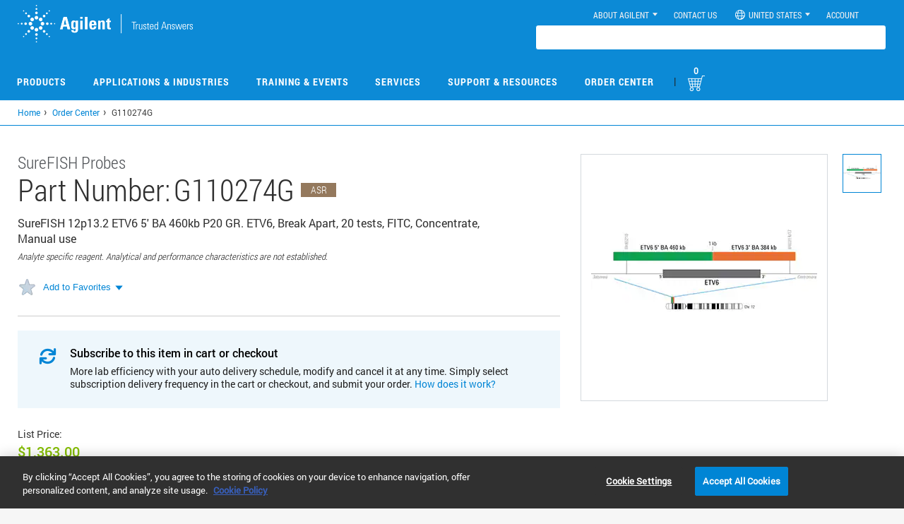

--- FILE ---
content_type: text/html; charset=UTF-8
request_url: https://www.agilent.com/store/fr_FR/Prod-G110274G/G110274G
body_size: 23468
content:

      <!-- catId :  -->
     
    
     
       <!-- catId after sanitizing:  -->
		
		 <!-- catalogId before sanitizing:  -->
		 
          <!-- catalogId After sanitizing:  -->
		













	
	 	






















<!DOCTYPE html>
<!--[if lt IE 7]>      <html class="no-js lt-ie9 lt-ie8 lt-ie7"> <![endif]-->
<!--[if IE 7]>         <html class="no-js lt-ie9 lt-ie8"> <![endif]-->
<!--[if IE 8]>         <html class="no-js lt-ie9"> <![endif]-->
<!--[if gt IE 8]><!--> <html class="no-js"> <!--<![endif]-->
    <head><script src='/cs/agilent_scripts/target.js'></script><script src='/cs/agilent_scripts/launch.js'></script><script type="text/javascript">/*
 Copyright and licenses see https://www.dynatrace.com/company/trust-center/customers/reports/ */
(function(){function ab(){var ta;(ta=void 0===bb.dialogArguments&&navigator.cookieEnabled)||(document.cookie="__dTCookie=1;SameSite=Lax",ta=document.cookie.includes("__dTCookie"),ta=(document.cookie="__dTCookie=1; expires=Thu, 01-Jan-1970 00:00:01 GMT",ta));return ta}function Fa(){if(ab()){var ta=bb.dT_,Ga=null==ta?void 0:ta.platformPrefix,fb;if(fb=!ta||Ga){var Xa;fb=(null===(Xa=document.currentScript)||void 0===Xa?void 0:Xa.getAttribute("data-dtconfig"))||"domain=agilent.com|reportUrl=https://bf65058mmn.bf.dynatrace.com/bf|app=717c68634dfb8989|coo=1|cors=1|owasp=1|featureHash=A7NQVfghqrx|doNotDetect=scr|msl=153600|xb=.*www^bs.google-analytics^bs.com.*|rdnt=1|cuc=o50crmur|srms=2,1,0,0%2Ftextarea%2Cinput%2Cselect%2Coption;0%2Fdatalist;0%2Fform%20button;0%2F%5Bdata-dtrum-input%5D;0%2F.data-dtrum-input;1%2F%5Edata%28%28%5C-.%2B%24%29%7C%24%29|mel=100000|dpvc=1|md=mdcc1=cSEARCH_displayName,mdcc2=c.ASPXAUTH,mdcc6=c_gid,mdcc7=c_ga,mdcc8=c_ga,mdcc9=c.ASPXAUTH,mdcc11=a.widget-total-price,mdcc12=cGenomicsCartCount,mdcc13=cGenomicsCart,mdcc14=bs.pageName,mdcc17=dgclid,mdcc18=bdocument.referrer,mdcc19=bnavigator.userAgent,mdcc20=dutm_source,mdcc21=dutm_medium,mdcc22=dutm_campaign,mdcc24=dutm_content,mdcc25=drecomPartNumber,mdcc26=bwindow.digitalData.search.term,mdcc27=ds,mdcc28=bwindow.document.location.pathname,mdcc29=a.text-right #orderTotalVal .innerText,mdcc30=a.totalVatValue,mdcc31=cCartValue,mdcc32=blocalStorage.number_of_items,mdcc33=bwindow.resultCurrencyVal,mdcc34=bdataLayer.sessionId,mdcc35=adiv.content.short ^rb h1,mdcc36=a.order-date|srad=0|lastModification=1768641013244|tp=500,50,0|srbbv=2|agentUri=/store/ruxitagentjs_A7NQVfghqrx_10327251022105625.js|auto=1|domain=agilent.com|rid=RID_-1726977733|rpid=-276840656";
fb=(Xa=null==ta?void 0:ta.minAgentVersion)&&"10327251022105625"<`${Xa}`?(console.log("[CookiePrefix/initConfig] Min agent version detected, and javascript agent is older - the javascript agent will not be initialized!"),!1):Ga&&!fb.includes(`cuc=${Ga}`)?(console.log(`[CookiePrefix/initConfig] value of platformPrefix [${Ga}] does not match the "cuc" value in the current config - initConfig will not initialize!`),!1):!0}fb&&(ta={cfg:"domain=agilent.com|reportUrl=https://bf65058mmn.bf.dynatrace.com/bf|app=717c68634dfb8989|coo=1|cors=1|owasp=1|featureHash=A7NQVfghqrx|doNotDetect=scr|msl=153600|xb=.*www^bs.google-analytics^bs.com.*|rdnt=1|cuc=o50crmur|srms=2,1,0,0%2Ftextarea%2Cinput%2Cselect%2Coption;0%2Fdatalist;0%2Fform%20button;0%2F%5Bdata-dtrum-input%5D;0%2F.data-dtrum-input;1%2F%5Edata%28%28%5C-.%2B%24%29%7C%24%29|mel=100000|dpvc=1|md=mdcc1=cSEARCH_displayName,mdcc2=c.ASPXAUTH,mdcc6=c_gid,mdcc7=c_ga,mdcc8=c_ga,mdcc9=c.ASPXAUTH,mdcc11=a.widget-total-price,mdcc12=cGenomicsCartCount,mdcc13=cGenomicsCart,mdcc14=bs.pageName,mdcc17=dgclid,mdcc18=bdocument.referrer,mdcc19=bnavigator.userAgent,mdcc20=dutm_source,mdcc21=dutm_medium,mdcc22=dutm_campaign,mdcc24=dutm_content,mdcc25=drecomPartNumber,mdcc26=bwindow.digitalData.search.term,mdcc27=ds,mdcc28=bwindow.document.location.pathname,mdcc29=a.text-right #orderTotalVal .innerText,mdcc30=a.totalVatValue,mdcc31=cCartValue,mdcc32=blocalStorage.number_of_items,mdcc33=bwindow.resultCurrencyVal,mdcc34=bdataLayer.sessionId,mdcc35=adiv.content.short ^rb h1,mdcc36=a.order-date|srad=0|lastModification=1768641013244|tp=500,50,0|srbbv=2|agentUri=/store/ruxitagentjs_A7NQVfghqrx_10327251022105625.js|auto=1|domain=agilent.com|rid=RID_-1726977733|rpid=-276840656",
iCE:ab,platformCookieOffset:null==ta?void 0:ta.platformCookieOffset},Ga&&(ta.platformPrefix=Ga),bb.dT_=ta)}}function Ya(ta){return"function"==typeof ta}function hb(){let ta=window.performance;return ta&&Ba&&Va&&!!ta.timeOrigin&&Ya(ta.now)&&Ya(ta.getEntriesByType)&&Ya(ta.getEntriesByName)&&Ya(ta.setResourceTimingBufferSize)&&Ya(ta.clearResourceTimings)}this.dT_&&dT_.prm&&dT_.prm();var bb="undefined"!=typeof globalThis?globalThis:"undefined"!=typeof window?window:void 0,Va="function"==typeof PerformanceResourceTiming||
"object"==typeof PerformanceResourceTiming,Ba="function"==typeof PerformanceNavigationTiming||"object"==typeof PerformanceNavigationTiming;if((!("documentMode"in document)||Number.isNaN(document.documentMode))&&hb()){let ta=bb.dT_;!ta||!ta.cfg&&ta.platformPrefix?Fa():ta.gCP||(bb.console.log("Duplicate agent injection detected, turning off redundant initConfig."),ta.di=1)}})();
(function(){function ab(){let f=0;try{f=Math.round(Qa.performance.timeOrigin)}catch(p){}if(0>=f||Number.isNaN(f)||!Number.isFinite(f))de.push({severity:"Warning",type:"ptoi",text:`performance.timeOrigin is invalid, with a value of [${f}]. Falling back to performance.timing.navigationStart`}),f=Ne;return zd=f,Ue=Fa,zd}function Fa(){return zd}function Ya(){return Ue()}function hb(){let f=0;try{f=Math.round(Qa.performance.now())}catch(p){}return 0>=f||Number.isNaN(f)||!Number.isFinite(f)?Date.now()-
Ue():f}function bb(f,p){if(!p)return"";var y=f+"=";f=p.indexOf(y);if(0>f)return"";for(;0<=f;){if(0===f||" "===p.charAt(f-1)||";"===p.charAt(f-1))return y=f+y.length,f=p.indexOf(";",f),0<=f?p.substring(y,f):p.substring(y);f=p.indexOf(y,f+y.length)}return""}function Va(f){return bb(f,document.cookie)}function Ba(){}function ta(f,p=[]){var y;if(!f||"object"!=typeof f&&"function"!=typeof f)return!1;let L="number"!=typeof p?p:[],U=null,wa=[];switch("number"==typeof p?p:5){case 0:U="Array";break;case 1:U=
"Boolean";break;case 2:U="Number";break;case 3:U="String";break;case 4:U="Function";break;case 5:U="Object";break;case 6:U="Date";wa.push("getTime");break;case 7:U="Error";wa.push("name","message");break;case 8:U="Element";break;case 9:U="HTMLElement";break;case 10:U="HTMLImageElement";wa.push("complete");break;case 11:U="PerformanceEntry";break;case 13:U="PerformanceResourceTiming";break;case 14:U="PerformanceNavigationTiming";break;case 15:U="CSSRule";wa.push("cssText","parentStyleSheet");break;
case 16:U="CSSStyleSheet";wa.push("cssRules","insertRule");break;case 17:U="Request";wa.push("url");break;case 18:U="Response";wa.push("ok","status","statusText");break;case 19:U="Set";wa.push("add","entries","forEach");break;case 20:U="Map";wa.push("set","entries","forEach");break;case 21:U="Worker";wa.push("addEventListener","postMessage","terminate");break;case 22:U="XMLHttpRequest";wa.push("open","send","setRequestHeader");break;case 23:U="SVGScriptElement";wa.push("ownerSVGElement","type");break;
case 24:U="HTMLMetaElement";wa.push("httpEquiv","content","name");break;case 25:U="HTMLHeadElement";break;case 26:U="ArrayBuffer";break;case 27:U="ShadowRoot",wa.push("host","mode")}let {Pe:db,af:Lb}={Pe:U,af:wa};if(!db)return!1;p=Lb.length?Lb:L;if(!L.length)try{if(Qa[db]&&f instanceof Qa[db]||Object.prototype.toString.call(f)==="[object "+db+"]")return!0;if(f&&f.nodeType&&1===f.nodeType){let Ub=null===(y=f.ownerDocument.defaultView)||void 0===y?void 0:y[db];if("function"==typeof Ub&&f instanceof
Ub)return!0}}catch(Ub){}for(let Ub of p)if("string"!=typeof Ub&&"number"!=typeof Ub&&"symbol"!=typeof Ub||!(Ub in f))return!1;return!!p.length}function Ga(f,p,y,L){"undefined"==typeof L&&(L=Xa(p,!0));"boolean"==typeof L&&(L=Xa(p,L));f===Qa?we&&we(p,y,L):ee&&ta(f,21)?Ge.call(f,p,y,L):f.addEventListener&&(f===Qa.document||f===Qa.document.documentElement?gh.call(f,p,y,L):we.call(f,p,y,L));L=!1;for(let U=Ad.length;0<=--U;){let wa=Ad[U];if(wa.object===f&&wa.event===p&&wa.Y===y){L=!0;break}}L||Ad.push({object:f,
event:p,Y:y})}function fb(f,p,y,L){for(let U=Ad.length;0<=--U;){let wa=Ad[U];if(wa.object===f&&wa.event===p&&wa.Y===y){Ad.splice(U,1);break}}"undefined"==typeof L&&(L=Xa(p,!0));"boolean"==typeof L&&(L=Xa(p,L));f===Qa?Bf&&Bf(p,y,L):f.removeEventListener&&(f===Qa.document||f===Qa.document.documentElement?Qg.call(f,p,y,L):Bf.call(f,p,y,L))}function Xa(f,p){let y=!1;try{if(we&&Vh.includes(f)){let L=Object.defineProperty({},"passive",{get(){y=!0}});we("test",Ba,L)}}catch(L){}return y?{passive:!0,capture:p}:
p}function Ca(){let f=Ad;for(let p=f.length;0<=--p;){let y=f[p];fb(y.object,y.event,y.Y)}Ad=[]}function ja(f){return"function"==typeof f}function ya(f){if(f&&void 0!==f[qg])return f[qg];let p=ja(f)&&/{\s+\[native code]/.test(Function.prototype.toString.call(f));return f&&(f[qg]=p),p}function ua(f,p,...y){return void 0!==Function.prototype.bind&&ya(Function.prototype.bind)?Function.prototype.bind.call(f,p,...y):function(...L){return f.apply(p,(y||[]).concat(Array.prototype.slice.call(arguments)||[]))}}
function R(){if(Of){let f=new Of;if(Kd)for(let p of Rg)void 0!==Kd[p]&&(f[p]=ua(Kd[p],f));return f}return new Qa.XMLHttpRequest}function aa(){return zc()}function xa(f,p,...y){function L(){delete Rd[U];f.apply(this,arguments)}let U,wa=He;return"apply"in wa?(y.unshift(L,p),U=wa.apply(Qa,y)):U=wa(L,p),Rd[U]=!0,U}function N(f){delete Rd[f];let p=ke;"apply"in p?p.call(Qa,f):p(f)}function Y(f){xe.push(f)}function ka(f){let p=xe.length;for(;p--;)if(xe[p]===f){xe.splice(p,1);break}}function Sa(){return xe}
function O(f,p){return Gd(f,p)}function ea(f){Sd(f)}function fa(f,p){if(!Pf||!Qf)return"";f=new Pf([f],{type:p});return Qf(f)}function S(f,p){return mf?new mf(f,p):void 0}function C(f){"function"==typeof f&&rg.push(f)}function V(){return rg}function la(){return Ne}function M(f){function p(...y){if("number"!=typeof y[0]||!Rd[y[0]])try{return f.apply(this,y)}catch(L){return f(y[0])}}return p[Wh]=f,p}function oa(){return de}function sa(){Ue=ab;zc=()=>Math.round(Ue()+hb());(Number.isNaN(zc())||0>=zc()||
!Number.isFinite(zc()))&&(zc=()=>Date.now())}function Ta(){Ie&&(Qa.clearTimeout=ke,Qa.clearInterval=Sd,Ie=!1)}function nb(f){f=encodeURIComponent(f);let p=[];if(f)for(let y=0;y<f.length;y++){let L=f.charAt(y);p.push(Cf[L]||L)}return p.join("")}function cb(f){return f.includes("^")&&(f=f.split("^^").join("^"),f=f.split("^dq").join('"'),f=f.split("^rb").join(">"),f=f.split("^lb").join("<"),f=f.split("^p").join("|"),f=f.split("^e").join("="),f=f.split("^s").join(";"),f=f.split("^c").join(","),f=f.split("^bs").join("\\")),
f}function tb(){return le}function Eb(f){le=f}function Qb(f){let p=Oa("rid"),y=Oa("rpid");p&&(f.rid=p);y&&(f.rpid=y)}function Vb(f){if(f=f.xb){f=cb(f);try{le=new RegExp(f,"i")}catch(p){}}else le=void 0}function Zb(f){return"n"===f||"s"===f||"l"===f?`;SameSite=${Sg[f]}`:""}function ia(f,p,y){let L=1,U=0;do document.cookie=f+'=""'+(p?";domain="+p:"")+";path="+y.substring(0,L)+"; expires=Thu, 01 Jan 1970 00:00:01 GMT;",L=y.indexOf("/",L),U++;while(-1!==L&&5>U)}function za(f,p=document.cookie){return bb(f,
p)}function Ob(f){var p;return function(){if(p)return p;var y,L,U,wa,db=-1!==Rf?Rf:(null===(L=null===(y=Qa.dT_)||void 0===y?void 0:y.scv)||void 0===L?void 0:L.call(y,"postfix"))||(null===(wa=null===(U=Qa.dT_)||void 0===U?void 0:U.gCP)||void 0===wa?void 0:wa.call(U));y=(y=(Rf=db,db))?"".concat(f).concat(y):f;return p=y,y}}function Ac(){let f=(document.domain||location.hostname||"").split(".");return 1>=f.length?[]:f}function qb(f,p){p=`dTValidationCookieValue;path=/;domain=${f}${Zb(p)}`;return document.cookie=
`${nf()}=${p}`,za(nf())?(ia(nf(),f,"/"),!0):!1}function kc(){var f=Tg.dT_.scv("agentUri");if(!f)return"ruxitagentjs";f=f.substring(f.lastIndexOf("/")+1);return f.includes("_")?f.substring(0,f.indexOf("_")):f}function Bb(){return Qa.dT_}function Fb(f){ca("eao")?ye=f:Qa.console.log(`${Sf} App override configuration is not enabled! The provided app config callback method will not be invoked!`)}function fc(f){let p=navigator.userAgent;if(!p)return null;let y=p.indexOf("DTHybrid/1.0");return-1===y?null:
(f=p.substring(y).match(new RegExp(`(^|\\s)${f}=([^\\s]+)`)))?f[2]:null}function Q(){return navigator.userAgent.includes("Googlebot")||navigator.userAgent.includes("AdsBot-Google")}function X(f){let p=f,y=Math.pow(2,32);return function(){return p=(1664525*p+1013904223)%y,p/y}}function Ka(f,p){return Number.isNaN(f)||Number.isNaN(p)?Math.floor(33*td()):Math.floor(td()*(p-f+1))+f}function ba(f){if(Number.isNaN(f)||0>f)return"";var p=Qa.crypto;if(p&&!Q())p=p.getRandomValues(new Uint8Array(f));else{p=
[];for(var y=0;y<f;y++)p.push(Ka(0,32))}f=Array(f);for(y=0;y<p.length;y++){let L=Math.abs(p[y]%32);f.push(String.fromCharCode(L+(9>=L?48:55)))}return f.join("")}function $a(f=!0){Ve=f}function lb(){return Td}function Na(){let f=Qa.dT_;try{let U=Qa.parent;for(;U&&U!==Qa;){let wa=U.dT_;var p;if(p=!!(wa&&"ea"in wa)&&"10327251022105625"===wa.version){var y=f,L=wa;let db=!y.bcv("ac")||y.scv("app")===L.scv("app"),Lb=y.scv("postfix"),Ub=L.scv("postfix");p=db&&Lb===Ub}if(p)return wa.tdto();U=U!==U.parent?
U.parent:void 0}}catch(U){}return f}function dc(f,p="",y){var L=f.indexOf("h"),U=f.indexOf("v"),wa=f.indexOf("e");let db=f.substring(f.indexOf("$")+1,L);L=-1!==U?f.substring(L+1,U):f.substring(L+1);!p&&-1!==U&&(-1!==wa?p=f.substring(U+1,wa):p=f.substring(U+1));f=null;y||(U=Number.parseInt(db.split("_")[0]),wa=zc()%We,y=(wa<U&&(wa+=We),U+9E5>wa));return y&&(f={frameId:db,actionId:"-"===L?"-":Number.parseInt(L),visitId:""}),{visitId:p,Cd:f}}function Hb(f,p,y){var L=Ja("pcl");L=f.length-L;0<L&&f.splice(0,
L);L=Bd(za(Ed(),y));let U=[],wa=L?`${L}$`:"";for(db of f)"-"!==db.actionId&&U.push(`${wa}${db.frameId}h${db.actionId}`);f=U.join("p");var db=(f||(Ve&&(Bc(!0,"a",y),$a(!1)),f+=`${L}$${Td}h-`),f+=`v${p||ha(y)}`,f+="e0",f);vc(of(),db,void 0,ca("ssc"))}function Xb(f,p=document.cookie){var y=za(of(),p);p=[];if(y&&"-"!==y){var L=y.split("p");y="";for(let U of L)L=dc(U,y,f),y=L.visitId,L.Cd&&p.push(L.Cd);for(let U of p)U.visitId=y}return p}function wc(f,p){let y=document.cookie;p=Xb(p,y);let L=!1;for(let U of p)U.frameId===
Td&&(U.actionId=f,L=!0);L||p.push({frameId:Td,actionId:f,visitId:""});Hb(p,void 0,y)}function mc(){return Hd}function ib(f,p){try{Qa.localStorage.setItem(f,p)}catch(y){}}function w(f){try{Qa.localStorage.removeItem(f)}catch(p){}}function x(f){try{return Qa.localStorage.getItem(f)}catch(p){}return null}function r(f,p=document.cookie||""){return p.split(f+"=").length-1}function E(f,p){var y=r(f,p);if(1<y){p=Oa("domain")||Qa.location.hostname;let L=Qa.location.hostname,U=Qa.location.pathname,wa=0,db=
0;ud.add(f);do{let Lb=L.substring(wa);if(Lb!==p||"/"!==U){ia(f,Lb===p?"":Lb,U);let Ub=r(f);Ub<y&&(ud.add(Lb),y=Ub)}wa=L.indexOf(".",wa)+1;db++}while(0!==wa&&10>db&&1<y);Oa("domain")&&1<y&&ia(f,"",U)}}function T(){var f=document.cookie;E(of(),f);E(Ed(),f);E(od(),f);f=ud.size;0<f&&f!==Xe&&(Xe=f,de.push({severity:"Error",type:"dcn",text:`Duplicate cookie name${1!==f?"s":""} detected: ${Array.from(ud).join(",")}`}))}function P(){ud=new Set;T();Y(function(f,p,y,L){0===ud.size||p||(f.av(L,"dCN",Array.from(ud).join(",")),
ud.clear(),Xe=0)})}function ha(f){return na(f)||Bc(!0,"c",f)}function na(f){if(J(f)<=zc())return Bc(!0,"t",f);let p=yc(f);if(p){let y=hh.exec(p);f=y&&3===y.length&&32===y[1].length&&!Number.isNaN(Number.parseInt(y[2]))?(Sb(Cd(),p),p):Bc(!0,"i",f)}else f=Bc(!0,"c",f);return f}function Da(f,p){var y=zc();p=Gc(p).kc;f&&(p=y);$c(y+Ye+"|"+p);ad()}function pb(f){let p="t"+(zc()-J(f));Bc(!0,p,f)}function yc(f){var p,y;return null!==(y=null===(p=Xb(!0,f)[0])||void 0===p?void 0:p.visitId)&&void 0!==y?y:qc(Cd())}
function Hc(){let f=ba(Ld);try{f=f.replace(/\d/g,function(p){p=.1*Number.parseInt(p);return String.fromCharCode(Math.floor(25*p+65))})}catch(p){throw ta(p,7),p;}return f+="-0",f}function Cc(f,p){let y=Xb(!1,p);Hb(y,f,p);Sb(Cd(),f);Da(!0)}function dd(f,p,y){return Bc(f,p,y)}function Bc(f,p,y){f&&(Oe=!0);f=yc(y);y=Hc();Cc(y);if(yc(document.cookie))for(let L of Md)L(y,Oe,p,f);return y}function Ec(f){Md.push(f)}function Lc(f){f=Md.indexOf(f);-1!==f&&Md.splice(f)}function ad(f){pf&&N(pf);pf=xa(Xc,J(f)-
zc())}function Xc(){let f=document.cookie;return J(f)<=zc()?(sb(pb,[f]),!0):(I(ad),!1)}function $c(f){let p=ua(vc,null,od(),f,void 0,ca("ssc"));p();let y=za(od());""!==y&&f!==y&&(T(),p(),f===za(od())||sg||(de.push({severity:"Error",type:"dcn",text:"Could not sanitize cookies"}),sg=!0));Sb(od(),f)}function id(f,p){p=za(f,p);return p||(p=qc(f)||""),p}function jd(){var f=na()||"";Sb(Cd(),f);f=id(od());$c(f);w(Cd());w(od())}function Gc(f){let p={Zc:0,kc:0};if(f=id(od(),f))try{let y=f.split("|");2===y.length&&
(p.Zc=Number.parseInt(y[0]),p.kc=Number.parseInt(y[1]))}catch(y){}return p}function J(f){f=Gc(f);return Math.min(f.Zc,f.kc+Df)}function W(f){Ye=f}function D(){let f=Oe;return Oe=!1,f}function ra(){Xc()||Da(!1)}function Ia(){if(ca("nsfnv")){var f=za(Ed());if(!f.includes(`${Ze}-`)){let p=Ea(f).serverId;f=f.replace(`${Ze}${p}`,`${Ze}${`${-1*Ka(2,me)}`.replace("-","-2D")}`);pd(f)}}}function Pa(){I(function(){if(!ed()){let f=-1*Ka(2,me),p=ba(Ld);pd(`v_4${Ze}${`${f}`.replace("-","-2D")}_sn_${p}`)}},!0);
Ec(Ia)}function Ea(f){var p;let y={},L={sessionId:"",serverId:"",overloadState:0,appState:y};var U=f.split($e);if(2<U.length&&0===U.length%2){f=+U[1];if(Number.isNaN(f)||3>f)return L;f={};for(var wa=2;wa<U.length;wa++){let db=U[wa];db.startsWith(Tf)?y[db.substring(6).toLowerCase()]=+U[wa+1]:f[db]=U[wa+1];wa++}f.sn?(U=f.sn,L.sessionId=U.length===Ld||12>=U.length?U:""):L.sessionId="hybrid";if(f.srv){a:{U=f.srv.replace("-2D","-");if(!Number.isNaN(+U)&&(wa=Number.parseInt(U),wa>=-me&&wa<=me))break a;
U=""}L.serverId=U}U=+f.ol;1===U&&ob(pc());0<=U&&2>=U&&(L.overloadState=U);f=+f.prv;Number.isNaN(f)||(L.privacyState=1>f||4<f?1:f);f=null===(p=Oa("app"))||void 0===p?void 0:p.toLowerCase();p=y[f];!Number.isNaN(p)&&0===p&&ob(pc())}return L}function ob(f){let p=Bb();f||(p.disabled=!0,p.overloadPrevention=!0)}function Ua(){if(yb()||Qa.dynatraceMobile){let f=Va("dtAdkSettings")||fc("dtAdkSettings")||"";return Ea(f).privacyState||null}return null}function yb(){var f,p;let y=Qa.MobileAgent;if(y)return y;
let L=null===(p=null===(f=Qa.webkit)||void 0===f?void 0:f.messageHandlers)||void 0===p?void 0:p.MobileAgent;if(L)return{incrementActionCount:()=>L.postMessage({api:"incrementActionCount"})}}function sb(f,p){return!Wb()||Bb().overloadPrevention&&!pc()?null:f.apply(this,p)}function Wb(){let f=Ua();return 2===f||1===f?!1:!ca("coo")||ca("cooO")||pc()}function Yb(f,p){try{Qa.sessionStorage.setItem(f,p)}catch(y){}}function Sb(f,p){sb(Yb,[f,p])}function qc(f){try{return Qa.sessionStorage.getItem(f)}catch(p){}return null}
function Ic(f){try{Qa.sessionStorage.removeItem(f)}catch(p){}}function tc(f){document.cookie=f+'="";path=/'+(Oa("domain")?";domain="+Oa("domain"):"")+"; expires=Thu, 01 Jan 1970 00:00:01 GMT;"}function Dc(f,p,y,L){p||0===p?(p=(p+"").replace(/[\n\r;]/g,"_"),f=f+"="+p+";path=/"+(Oa("domain")?";domain="+Oa("domain"):""),y&&(f+=";expires="+y.toUTCString()),f+=Zb(Oa("cssm")),L&&"https:"===location.protocol&&(f+=";Secure"),document.cookie=f):tc(f)}function vc(f,p,y,L){sb(Dc,[f,p,y,L])}function Dd(f){return!!f.includes("v_4")}
function md(f){f=za(Ed(),f);f||(f=(f=qc(Ed()))&&Dd(f)?(pd(f),f):"");return Dd(f)?f:""}function pd(f){vc(Ed(),f,void 0,ca("ssc"))}function vd(f){return(f=f||md())?Ea(f):{sessionId:"",serverId:"",overloadState:0,appState:{}}}function Bd(f){return vd(f).serverId}function ed(f){return vd(f).sessionId}function pc(){return navigator.userAgent.includes(Nd)}function ze(f){let p={};f=f.split("|");for(let y of f)f=y.split("="),2===f.length&&(p[f[0]]=decodeURIComponent(f[1].replace(/\+/g," ")));return p}function A(){let f=
kc();return(f.indexOf("dbg")===f.length-3?f.substring(0,f.length-3):f)+"_"+Oa("app")+"_Store"}function B(f,p={},y){f=f.split("|");for(var L of f){f=L;let U=L.indexOf("="),wa;-1===U?(wa=f,p[wa]="1"):(f=L.substring(0,U),wa=f,p[wa]=L.substring(U+1,L.length))}!y&&(y=p.spc)&&(L=document.createElement("textarea"),L.innerHTML=y,p.spc=L.value);return p}function F(f){var p;return null!==(p=ic[f])&&void 0!==p?p:Ud[f]}function ca(f){f=F(f);return"false"===f||"0"===f?!1:!!f}function Ja(f){var p=F(f);p=Number.parseInt(p);
return Number.isNaN(p)&&(p=Ud[f]),p}function Oa(f){if("app"===f){a:{try{if(ye){var p=ye();if(p&&"string"==typeof p&&qf.test(p)){var y=p;break a}Qa.console.log(`${Sf} Registered app config callback method did not return a string in the correct app id format ${qf} The default app ID will be used instead! Got value: ${p}`)}}catch(L){Qa.console.log(`${Sf} Failed to execute the registered app config callback method! The default app ID will be used instead!`,L)}y=void 0}if(y)return y}return(F(f)||"")+""}
function jb(f,p){ic[f]=p+""}function xb(f){return ic=f,ic}function Cb(f){let p=ic[f];p&&(ic[f]=p.includes("#"+f.toUpperCase())?"":p)}function Ib(f){var p=f.agentUri;null!=p&&p.includes("_")&&(p=/([A-Za-z]*)\d{0,4}_(\w*)_\d+/g.exec(p))&&p.length&&2<p.length&&(f.featureHash=p[2])}function $b(f){var p=Bb().platformCookieOffset;if("number"==typeof p){a:{var y=Oa("cssm");var L=Ac();if(L.length)for(p=L.slice(p);p.length;){if(qb(p.join("."),y)){y=p.join(".");break a}p.shift()}y=""}y&&(f.domain=y)}else if(y=
f.domain||"",p=(p=location.hostname)&&y?p===y||p.includes("."+y,p.length-("."+y).length):!0,!y||!p){f.domainOverride||(f.domainOriginal=f.domain||"",f.domainOverride=`${location.hostname},${y}`,delete f.domain);a:{L=Oa("cssm");let wa=Ac().reverse();if(wa.length){var U=wa[0];for(let db=1;db<=wa.length;db++){if(qb(U,L)){L=U;break a}let Lb=wa[db];Lb&&(U=`${Lb}.${U}`)}}L=""}L&&(f.domain=L);p||de.push({type:"dpi",severity:"Warning",text:`Configured domain "${y}" is invalid for current location "${location.hostname}". Agent will use "${f.domain}" instead.`})}}
function m(f,p){$b(f);let y=ic.pVO;(y&&(f.pVO=y),p)||(f.bp=(f.bp||Ud.bp)+"")}function t(f,p){if(null==f||!f.attributes)return p;let y=p;var L=f.attributes.getNamedItem("data-dtconfig");if(!L)return y;f=f.src;L=L.value;let U={};ic.legacy="1";var wa=/([A-Za-z]*)_(\w*)_(\d+)/g;let db=null;wa=(f&&(db=wa.exec(f),null!=db&&db.length&&(U.agentUri=f,U.featureHash=db[2],U.agentLocation=f.substring(0,f.indexOf(db[1])-1),U.buildNumber=db[3])),L&&B(L,U,!0),$b(U),U);if(!p)y=wa;else if(!wa.syntheticConfig)return wa;
return y}function u(){return ic}function G(f){return Ud[f]===F(f)}function I(f,p=!1){Wb()?f():p?tg.push(f):ug.push(f)}function ma(){if(!ca("coo")||Wb())return!1;for(let f of ug)xa(f,0);ug=[];jb("cooO",!0);for(let f of tg)f();return tg.length=0,!0}function pa(){if(!ca("coo")||!Wb())return!1;jb("cooO",!1);tc(Ed());tc(of());tc(vg());tc("dtAdk");tc(Yc());tc(od());try{Ic(Cd()),Ic(od()),w(Cd()),w(od()),Ic(Yc()),Ic(Ed()),w(A()),w("dtAdk")}catch(f){}return!0}function Ma(){var f=za(Yc());if(!f||45!==(null==
f?void 0:f.length))if(f=x(Yc())||qc(Yc()),45!==(null==f?void 0:f.length)){ih=!0;let p=zc()+"";f=(p+=ba(45-p.length),p)}return Wa(f),f}function Wa(f){let p;if(ca("dpvc")||ca("pVO"))Sb(Yc(),f);else{p=new Date;var y=p.getMonth()+Math.min(24,Math.max(1,Ja("rvcl")));p.setMonth(y);y=Yc();sb(ib,[y,f])}vc(Yc(),f,p,ca("ssc"))}function gb(){return ih}function rb(f){let p=za(Yc());tc(Yc());Ic(Yc());w(Yc());jb("pVO",!0);Wa(p);f&&sb(ib,["dt-pVO","1"]);jd()}function zb(){w("dt-pVO");ca("pVO")&&(jb("pVO",!1),Ma());
Ic(Yc());jd()}function hc(f,p,y,L,U,wa){let db=document.createElement("script");db.setAttribute("src",f);p&&db.setAttribute("defer","defer");y&&(db.onload=y);L&&(db.onerror=L);U&&db.setAttribute("id",U);if(f=wa){var Lb;f=null!=(null===(Lb=document.currentScript)||void 0===Lb?void 0:Lb.attributes.getNamedItem("integrity"))}f&&db.setAttribute("integrity",wa);db.setAttribute("crossorigin","anonymous");wa=document.getElementsByTagName("script")[0];wa.parentElement.insertBefore(db,wa)}function nc(f){return Uf+
"/"+Pe+"_"+f+"_"+(Ja("buildNumber")||Bb().version)+".js"}function Mc(){}function Oc(f,p){return function(){f.apply(p,arguments)}}function Mb(f){if(!(this instanceof Mb))throw new TypeError("Promises must be constructed via new");if("function"!=typeof f)throw new TypeError("not a function");this.oa=0;this.Ob=!1;this.qa=void 0;this.Da=[];jh(f,this)}function kd(f,p){for(;3===f.oa;)f=f.qa;0===f.oa?f.Da.push(p):(f.Ob=!0,Mb.qb(function(){var y=1===f.oa?p.Gb:p.Hb;if(null===y)(1===f.oa?Vd:Ae)(p.promise,f.qa);
else{try{var L=y(f.qa)}catch(U){Ae(p.promise,U);return}Vd(p.promise,L)}}))}function Vd(f,p){try{if(p===f)throw new TypeError("A promise cannot be resolved with itself.");if(p&&("object"==typeof p||"function"==typeof p)){var y=p.then;if(p instanceof Mb){f.oa=3;f.qa=p;wg(f);return}if("function"==typeof y){jh(Oc(y,p),f);return}}f.oa=1;f.qa=p;wg(f)}catch(L){Ae(f,L)}}function Ae(f,p){f.oa=2;f.qa=p;wg(f)}function wg(f){2===f.oa&&0===f.Da.length&&Mb.qb(function(){f.Ob||Mb.Ub(f.qa)});for(var p=0,y=f.Da.length;p<
y;p++)kd(f,f.Da[p]);f.Da=null}function Xh(f,p,y){this.Gb="function"==typeof f?f:null;this.Hb="function"==typeof p?p:null;this.promise=y}function jh(f,p){var y=!1;try{f(function(L){y||(y=!0,Vd(p,L))},function(L){y||(y=!0,Ae(p,L))})}catch(L){y||(y=!0,Ae(p,L))}}function xg(){return yg.qb=function(f){if("string"==typeof f)throw Error("Promise polyfill called _immediateFn with string");f()},yg.Ub=()=>{},yg}function Ef(){var f;(f=void 0===Qa.dialogArguments&&navigator.cookieEnabled)||(document.cookie="__dTCookie=1;SameSite=Lax",
f=document.cookie.includes("__dTCookie"),f=(document.cookie="__dTCookie=1; expires=Thu, 01-Jan-1970 00:00:01 GMT",f));return f}function zg(){var f,p;try{null===(p=null===(f=yb())||void 0===f?void 0:f.incrementActionCount)||void 0===p||p.call(f)}catch(y){}}function Vf(){let f=Qa.dT_;Qa.dT_={di:0,version:"10327251022105625",cfg:f?f.cfg:"",iCE:f?Ef:function(){return navigator.cookieEnabled},ica:1,disabled:!1,disabledReason:"",overloadPrevention:!1,gAST:la,ww:S,stu:fa,nw:aa,st:xa,si:O,aBPSL:Y,rBPSL:ka,
gBPSL:Sa,aBPSCC:C,gBPSCC:V,buildType:"dynatrace",gSSV:qc,sSSV:Sb,rSSV:Ic,rvl:w,iVSC:Dd,p3SC:Ea,dC:tc,sC:vc,esc:nb,gSId:Bd,gDtc:ed,gSC:md,sSC:pd,gC:Va,cRN:Ka,cRS:ba,cfgO:u,pCfg:ze,pCSAA:B,cFHFAU:Ib,sCD:m,bcv:ca,ncv:Ja,scv:Oa,stcv:jb,rplC:xb,cLSCK:A,gFId:lb,gBAU:nc,iS:hc,eWE:I,oEIEWA:sb,eA:ma,dA:pa,iNV:gb,gVID:Ma,dPV:rb,ePV:zb,sVIdUP:$a,sVTT:W,sVID:Cc,rVID:na,gVI:ha,gNVIdN:dd,gARnVF:D,cAUV:ra,uVT:Da,aNVL:Ec,rNVL:Lc,gPC:Xb,cPC:wc,sPC:Hb,clB:Ta,ct:N,aRI:Qb,iXB:Vb,gXBR:tb,sXBR:Eb,de:cb,iEC:zg,rnw:hb,gto:Ya,
ael:Ga,rel:fb,sup:Xa,cuel:Ca,iAEPOO:Wb,iSM:pc,gxwp:R,iIO:ta,prm:xg,cI:ea,gidi:oa,iDCV:G,gCF:za,gPSMB:Ua,lvl:x,gCP:null!=f&&f.platformPrefix?function(){return f.platformPrefix||""}:void 0,platformCookieOffset:null==f?void 0:f.platformCookieOffset,tdto:Na,gFLAI:mc,rACC:Fb,gAN:kc,gAFUA:fc}}function Yh(){xg();var f;Of=Qa.XMLHttpRequest;var p=null===(f=Qa.XMLHttpRequest)||void 0===f?void 0:f.prototype;if(p){Kd={};for(let L of Rg)void 0!==p[L]&&(Kd[L]=p[L])}we=Qa.addEventListener;Bf=Qa.removeEventListener;
gh=Qa.document.addEventListener;Qg=Qa.document.removeEventListener;He=Qa.setTimeout;Gd=Qa.setInterval;Ie||(ke=Qa.clearTimeout,Sd=Qa.clearInterval);f=Ef?Ef():navigator.cookieEnabled;var y;p=za("dtAdkSettings")||(null===(y=ne)||void 0===y?void 0:y.getItem("dtAdkSettings"))||fc("dtAdkSettings")||"";y=1===(Ea(p).overloadState||null);if(f){if(y)return!1}else return!1;return!0}function af(...f){Qa.console.log.apply(Qa.console,f)}this.dT_&&dT_.prm&&dT_.prm();var Tg="undefined"!=typeof window?window:self,
Qa="undefined"!=typeof globalThis?globalThis:"undefined"!=typeof window?window:void 0,ke,Sd,He,Gd,zd,Ue,Wh=Symbol.for("dt_2");Symbol.for("dt_3");var we,Bf,gh,Qg,ee=Qa.Worker,Ge=ee&&ee.prototype.addEventListener,Ad=[],Vh=["touchstart","touchend","scroll"],qg=Symbol.for("dt2-isNativeFunction"),Of,Rg="abort getAllResponseHeaders getResponseHeader open overrideMimeType send setRequestHeader".split(" "),Kd,mf=Qa.Worker,Pf=Qa.Blob,Qf=Qa.URL&&Qa.URL.createObjectURL,Ie=!1,xe,rg=[],de=[],Ne,ne,Rd={},zc,Cf=
{"!":"%21","~":"%7E","*":"%2A","(":"%28",")":"%29","'":"%27",hg:"%24",";":"%3B",",":"%2C"},le,Sg={l:"Lax",s:"Strict",n:"None"},Rf=-1,of=Ob("dtPC"),Ed=Ob("dtCookie"),od=Ob("rxvt"),Yc=Ob("rxVisitor"),nf=Ob("dTValidationCookie"),vg=Ob("dtSa"),Ud,Sf="[Dynatrace RUM JavaScript]",qf=/^[\da-f]{12,16}$/,ye,td,Be,Ve=!1,Td,We=6E8,Hd,Ld=32,Cd=Ob("rxvisitid"),ud,Xe=0,hh=/([A-Z]+)-(\d+)/,Md=[],Ye,Df,Oe=!1,pf,sg=!1,$e="_",me=32768,Ze=`${$e}srv${$e}`,Tf="app-3A",Nd="RuxitSynthetic",Zh=/c(\w+)=([^ ]+(?: (?!c?\w+=)[^ ()c]+)*)/g,
ic={},ug=[],tg=[],ih=!1,Wf,Uf,Pe,$h=setTimeout;Mb.prototype.catch=function(f){return this.then(null,f)};Mb.prototype.then=function(f,p){var y=new this.constructor(Mc);return kd(this,new Xh(f,p,y)),y};Mb.prototype.finally=function(f){var p=this.constructor;return this.then(function(y){return p.resolve(f()).then(function(){return y})},function(y){return p.resolve(f()).then(function(){return p.reject(y)})})};Mb.all=function(f){return new Mb(function(p,y){function L(Lb,Ub){try{if(Ub&&("object"==typeof Ub||
"function"==typeof Ub)){var ld=Ub.then;if("function"==typeof ld){ld.call(Ub,function(Od){L(Lb,Od)},y);return}}U[Lb]=Ub;0===--wa&&p(U)}catch(Od){y(Od)}}if(!f||"undefined"==typeof f.length)return y(new TypeError("Promise.all accepts an array"));var U=Array.prototype.slice.call(f);if(0===U.length)return p([]);for(var wa=U.length,db=0;db<U.length;db++)L(db,U[db])})};Mb.allSettled=function(f){return new this(function(p,y){function L(db,Lb){if(Lb&&("object"==typeof Lb||"function"==typeof Lb)){var Ub=Lb.then;
if("function"==typeof Ub){Ub.call(Lb,function(ld){L(db,ld)},function(ld){U[db]={status:"rejected",reason:ld};0===--wa&&p(U)});return}}U[db]={status:"fulfilled",value:Lb};0===--wa&&p(U)}if(!f||"undefined"==typeof f.length)return y(new TypeError(typeof f+" "+f+" is not iterable(cannot read property Symbol(Symbol.iterator))"));var U=Array.prototype.slice.call(f);if(0===U.length)return p([]);var wa=U.length;for(y=0;y<U.length;y++)L(y,U[y])})};Mb.resolve=function(f){return f&&"object"==typeof f&&f.constructor===
Mb?f:new Mb(function(p){p(f)})};Mb.reject=function(f){return new Mb(function(p,y){y(f)})};Mb.race=function(f){return new Mb(function(p,y){if(!f||"undefined"==typeof f.length)return y(new TypeError("Promise.race accepts an array"));for(var L=0,U=f.length;L<U;L++)Mb.resolve(f[L]).then(p,y)})};Mb.qb="function"==typeof setImmediate&&function(f){setImmediate(f)}||function(f){$h(f,0)};Mb.Ub=function(f){"undefined"!=typeof console&&console&&console.warn("Possible Unhandled Promise Rejection:",f)};var yg=
Mb,Ug="function"==typeof PerformanceResourceTiming||"object"==typeof PerformanceResourceTiming,Ff="function"==typeof PerformanceNavigationTiming||"object"==typeof PerformanceNavigationTiming;(function(){var f,p,y,L;if(L=!("documentMode"in document&&!Number.isNaN(document.documentMode)))L=(L=window.performance)&&Ff&&Ug&&!!L.timeOrigin&&ja(L.now)&&ja(L.getEntriesByType)&&ja(L.getEntriesByName)&&ja(L.setResourceTimingBufferSize)&&ja(L.clearResourceTimings);if(L)if(L=!(null!==(f=navigator.userAgent)&&
void 0!==f&&f.includes("RuxitSynthetic")),!Qa.dT_||!Qa.dT_.cfg||"string"!=typeof Qa.dT_.cfg||"initialized"in Qa.dT_&&Qa.dT_.initialized)null!==(p=Qa.dT_)&&void 0!==p&&p.gCP?af("[CookiePrefix/initCode] initCode with cookie prefix already initialized, not initializing initCode!"):af("InitConfig not found or agent already initialized! This is an injection issue."),Qa.dT_&&(Qa.dT_.di=3);else if(L)try{Vf();Ud={ade:"",aew:!0,apn:"",agentLocation:"",agentUri:"",app:"",ac:!0,async:!1,ase:!1,auto:!1,bp:3,
bs:!1,buildNumber:0,csprv:!0,cepl:16E3,cls:!0,ccNcss:!1,coo:!1,cooO:!1,cssm:"0",cwtDomains:"",cwtUrl:"w2dax4xgw3",cwt:"",cors:!1,cuc:"",cce:!1,cux:!1,postfix:"",dataDtConfig:"",debugName:"",dvl:500,dASXH:!1,disableCookieManager:!1,dKAH:!1,disableLogging:!1,dmo:!1,doel:!1,dpch:!1,dpvc:!1,disableXhrFailures:!1,domain:"",domainOverride:"",domainOriginal:"",doNotDetect:"",ds:!0,dsndb:!1,dsa:!1,dsss:!1,dssv:!0,earxa:!0,eao:!1,exp:!1,eni:!0,etc:!0,expw:!1,instr:"",evl:"",fa:!1,fvdi:!1,featureHash:"",hvt:216E5,
imm:!1,ign:"",iub:"",iqvn:!1,initializedModules:"",lastModification:0,lupr:!0,lab:!1,legacy:!1,lt:!0,mb:"",md:"",mdp:"",mdl:"",mcepsl:100,mdn:5E3,mhl:4E3,mpl:1024,mmds:2E4,msl:3E4,bismepl:2E3,mel:200,mepp:10,moa:30,mrt:3,ntd:!1,nsfnv:!1,ncw:!1,oat:180,ote:!1,owasp:!1,pcl:20,pt:!0,perfbv:1,prfSmpl:0,pVO:!1,peti:!1,raxeh:!0,rdnt:0,nosr:!0,reportUrl:"dynaTraceMonitor",rid:"",ridPath:"",rpid:"",rcdec:12096E5,rtl:0,rtp:2,rtt:1E3,rtu:200,rvcl:24,sl:100,ssc:!1,svNB:!1,srad:!0,srbbv:1,srbw:!0,srcst:!1,srdinitrec:!0,
srmr:100,srms:"1,1,,,",srsr:1E5,srtbv:3,srtd:1,srtr:500,srvr:"",srvi:0,srwo:!1,srre:"",srxcss:!0,srxicss:!0,srficros:!0,srmrc:!1,srsdom:!0,srfirrbv:!0,srcss:!0,srmcrl:1,srmcrv:10,st:3E3,spc:"",syntheticConfig:!1,tal:0,tt:100,tvc:3E3,uxdce:!1,uxdcw:1500,uxrgce:!0,uxrgcm:"100,25,300,3;100,25,300,3",uam:!1,uana:"data-dtname,data-dtName",uanpi:0,pui:!1,usrvd:!0,vrt:!1,vcfi:!0,vcsb:!1,vcit:1E3,vct:50,vcx:50,vscl:0,vncm:1,vrei:"",xb:"",chw:"",xt:0,xhb:""};if(!Yh())throw Error("Error during initCode initialization");
try{ne=Qa.localStorage}catch(wd){}de=[];sa();Ne=zc();xe=[];Rd={};Ie||(Qa.clearTimeout=M(ke),Qa.clearInterval=M(Sd),Ie=!0);let qd=Math.random(),Fd=Math.random();Be=0!==qd&&0!==Fd&&qd!==Fd;if(Q()){var U=performance.getEntriesByType("navigation")[0];if(U){f=0;for(var wa in U){let wd=+U[wa];!Number.isNaN(wd)&&Number.isFinite(wd)&&(f+=Math.abs(wd))}var db=Math.floor(1E4*f)}else db=zc();td=X(db)}else Be?td=Math.random:td=X(zc());Td=Ne%We+"_"+Number.parseInt(Ka(0,1E3)+"");a:{let wd=Bb().cfg;ic={reportUrl:"dynaTraceMonitor",
initializedModules:"",dataDtConfig:"string"==typeof wd?wd:""};Bb().cfg=ic;let fd=ic.dataDtConfig;fd&&!fd.includes("#CONFIGSTRING")&&(B(fd,ic),Cb("domain"),Cb("auto"),Cb("app"),Ib(ic));let gd=(ic.dataDtConfig||"").includes("#CONFIGSTRING")?null:ic;if(gd=t(document.currentScript,gd),gd)for(let hd in gd)if(Object.prototype.hasOwnProperty.call(gd,hd)){U=hd;db=ic;wa=U;var Lb=gd[U];"undefined"!=typeof Lb&&(db[wa]=Lb)}let fe=A();try{let hd=(Lb=ne)&&Lb.getItem(fe);if(hd){let bf=ze(hd),oe=B(bf.config||""),
rf=ic.lastModification||"0",Ag=Number.parseInt((oe.lastModification||bf.lastModification||"0").substring(0,13)),Ki="string"==typeof rf?Number.parseInt(rf.substring(0,13)):rf;if(!(rf&&Ag<Ki)&&(oe.agentUri=oe.agentUri||Oa("agentUri"),oe.featureHash=bf.featureHash||Oa("featureHash"),oe.agentUri&&Ib(oe),m(oe,!0),Vb(oe),Qb(oe),Ag>(+ic.lastModification||0))){let oj=ca("auto"),pj=ca("legacy");ic=xb(oe);ic.auto=oj?"1":"0";ic.legacy=pj?"1":"0"}}}catch(hd){}m(ic);try{let hd=ic.ign;if(hd&&(new RegExp(hd)).test(Qa.location.href)){var Ub=
(delete Qa.dT_,!1);break a}}catch(hd){}if(pc()){{var ld=navigator.userAgent;let bf=ld.lastIndexOf(Nd);if(-1===bf)var Od={};else{var Qe=ld.substring(bf).matchAll(Zh);if(Qe){ld={};for(var Gf of Qe){let [,oe,rf]=Gf;ld[oe]=rf}Od=ld}else Od={}}}Gf=Od;let hd;for(hd in Gf)if(Object.prototype.hasOwnProperty.call(Gf,hd)&&Gf[hd]){Od=ic;Qe=hd;var pe=Gf[hd];"undefined"!=typeof pe&&(Od[Qe]=pe)}xb(ic)}var Pd=Oa("cuc"),Wd,cf;let Xd=null===(cf=null===(Wd=Qa.dT_)||void 0===Wd?void 0:Wd.gCP)||void 0===cf?void 0:cf.call(Wd);
if(Pd&&Xd&&Pd!==Xd)throw Error("platformPrefix and cuc do not match!");Ub=!0}if(!Ub)throw Error("Error during config initialization");P();Wf=Bb().disabled;var Jc;if(!(Jc=Oa("agentLocation")))a:{let wd=Oa("agentUri");if(wd||document.currentScript){let gd=wd||document.currentScript.src;if(gd){let fe=gd.includes("_complete")?2:1,Xd=gd.lastIndexOf("/");for(Ub=0;Ub<fe&&-1!==Xd;Ub++)gd=gd.substring(0,Xd),Xd=gd.lastIndexOf("/");Jc=gd;break a}}let fd=location.pathname;Jc=fd.substring(0,fd.lastIndexOf("/"))}Uf=
Jc;if(Pe=kc(),"true"===za("dtUseDebugAgent")&&!Pe.includes("dbg")&&(Pe=Oa("debugName")||Pe+"dbg"),!ca("auto")&&!ca("legacy")&&!Wf){let wd=Oa("agentUri")||nc(Oa("featureHash"));ca("async")||"complete"===document.readyState?hc(wd,ca("async"),void 0,void 0,"dtjsagent"):(document.write(`<script id="${"dtjsagentdw"}" type="text/javascript" src="${wd}" crossorigin="anonymous"><\/script>`),document.getElementById("dtjsagentdw")||hc(wd,ca("async"),void 0,void 0,"dtjsagent"))}za(Ed())&&jb("cooO",!0);Pa();
jb("pVO",!!x("dt-pVO"));I(Ma);Ye=18E5;Df=Ja("hvt")||216E5;let df=Na();Hd=void 0;df&&"ea"in df&&(Hd=df.gITAID());sb(wc,[Hd||1])}catch(qd){"platformPrefix and cuc do not match!"===qd.message?(Jc=Qa.dT_,Qa.dT_={minAgentVersion:Jc.minAgentVersion,platformPrefix:(null===(y=Jc.gCP)||void 0===y?void 0:y.call(Jc))||Jc.platformPrefix,platformCookieOffset:Jc.platformCookieOffset},af("[CookiePrefix/initCode] cuc and platformPrefix do not match, disabling agent!")):(delete Qa.dT_,af("JsAgent initCode initialization failed!",
qd))}})()})();
</script><script type="text/javascript" src="/store/ruxitagentjs_A7NQVfghqrx_10327251022105625.js" defer="defer"></script>
   		<meta http-equiv="X-UA-Compatible" content="IE=edge,chrome=1">
    	<meta http-equiv="x-ua-compatible" content="IE=11" >
    	<meta http-equiv="x-ua-compatible" content="IE=10" >
		<meta http-equiv="x-ua-compatible" content="IE=9" >
		<meta http-equiv="x-ua-compatible" content="IE=8" >
		<meta http-equiv="x-ua-compatible" content="IE=7" >
		
        <meta charset="utf-8">
         
            	<title>G110274G | Agilent</title>
            
            
        <meta name="description" content="">
        <meta name="viewport" content="width=device-width, initial-scale=1.0">
            
       <meta name="keywords" content="">
        
						<link rel="alternate" href="https://www.agilent.com/store/en_US/Prod-G110274G/G110274G" hreflang="en" >
				   
						<link rel="alternate" href="https://www.agilent.com/store/fr_FR/Prod-G110274G/G110274G" hreflang="fr" >
				   
						<link rel="alternate" href="https://www.agilent.com/store/it_IT/Prod-G110274G/G110274G" hreflang="it" >
				   
						<link rel="alternate" href="https://www.agilent.com/store/de_DE/Prod-G110274G/G110274G" hreflang="de" >
				   
						<link rel="alternate" href="https://www.agilent.com/store/es_ES/Prod-G110274G/G110274G" hreflang="es" >
				   
						<link rel="alternate" href="https://www.agilent.com/store/zh_CN/Prod-G110274G/G110274G" hreflang="zh" >
				   
						<link rel="alternate" href="https://www.agilent.com/store/ja_JP/Prod-G110274G/G110274G" hreflang="ja" >
				   
						<link rel="alternate" href="https://www.agilent.com/store/pt_BR/Prod-G110274G/G110274G" hreflang="pt" >
				   
						<link rel="alternate" href="https://www.agilent.com/store/ko_KR/Prod-G110274G/G110274G" hreflang="ko" >
				   
						<link rel="alternate" href="https://www.agilent.com/store/en_US/Prod-G110274G/G110274G" hreflang="x-default" >
				   
				<link rel="canonical" href="https://www.agilent.com/store/fr_FR/Prod-G110274G/G110274G">
			
 		<link type="text/css" href="/store/css/ui-lightness/jquery-ui.css" rel="stylesheet" />
 		<link rel="stylesheet" href="/store/css/bootstrap.css" media="screen">
 		
 		
						<link rel="stylesheet" href="/cs/agilent_css/jquery-ui.min.css" type="text/css" media="screen" />
					
						<link rel="stylesheet" href="/cs/agilent_css/jquery-ui.theme.min.css" type="text/css" media="screen" />
					
						<link rel="stylesheet" href="/cs/agilent_css/globalHeaderFooter.css" type="text/css" media="all" />
					
						<link rel="stylesheet" href="/cs/agilent_css/globalHeaderFlyout.css" type="text/css" media="screen" />
					
						<link rel="stylesheet" href="/cs/agilent_css/typeahead.css" type="text/css" media="screen" />
					
                    <script type="text/javascript" src="/cs/agilent_scripts/global/jquery.js"></script>
             
		<link rel="stylesheet" href="/store/css/customPNPstore.css" type="text/css" media="all">
       <script type="text/javascript" src="/store/js/list.min.js"></script>
		<script type="text/javascript" src="/store/js/list.pagination.min.js"></script>
		
		
		
					<link rel="stylesheet" href="/cs/agilent_css/style.css" type="text/css" media="screen" />
    			
					<link rel="stylesheet" href="/cs/agilent_css/jquery.bxslider.css" type="text/css" media="screen" />
    			 
  		<link rel="stylesheet" href="/store/css/style.css" media="screen">
        <link rel="stylesheet" href="/store/css/uniform.css">
        <link rel="stylesheet" href="/store/css/customstyle.css">
         <!--[if lt IE 9]> 
          <script src="/store/js/library/html5shiv.js"></script> 
          <script src="/store/js/library/respond.min.js"></script> 
        <![endif]-->
    
  
             <script src="//www.agilent.com/scripttemplates/otSDKStub.js" type='text/javascript'  defer charset='UTF-8' data-domain-script="ecd161e1-88a3-499d-9b93-e757e6ad8054" id='onetrust-script' ></script>
            
  <script language='javascript' type='text/javascript' src='/cs/agilent_scripts/ot-banner.js' defer ></script>
  
<!-- WOMPMOBILE SITE TAG - DO NOT ALTER - PASTE IMMEDIATELY AFTER OPENING HEAD TAG - For more information see WompMobile.com -->

<link rel="dns-prefetch" href="//cdn.wompmobile.com"><script> if((-1==document.cookie.indexOf("NoMobile")||-1<window.location.hash.toLowerCase().indexOf("showmobile"))&&-1==window.location.hash.toLowerCase().indexOf("frommobile")){if(/iphone|ipod|phone|mobile|mini|silk|iemobile/i.exec(navigator.userAgent)&&!/ipad|tablet/i.exec(navigator.userAgent)||-1<document.cookie.indexOf("YesMobile")||-1<window.location.hash.toLowerCase().indexOf("showmobile"))document.write('<plaintext style="display:none;">'),document.addEventListener("DOMContentLoaded",function(){try{window.stop()}catch(d){}var b=
document.getElementsByTagName("script")[0],a=document.createElement("script");a.src="//www.agilent.com/7356/MobileScript.js";a.id="wompScript";a.onerror=function(){var a=new Date;a.setTime((new Date).getTime()+6E5);document.cookie="NoMobile=True; expires="+a.toUTCString()+";";window.location=window.location.href};b.parentNode.insertBefore(a,b)})}else if(-1<window.location.hash.toLowerCase().indexOf("frommobile")){var c=new Date;c.setTime((new Date).getTime()+6E5);document.cookie="NoMobile=True; expires="+
c.toUTCString()+";"};</script>
 
<!-- END WOMPMOBILE TAG -->

<!-- Eloqua Script Start-->
<script type="text/plain" src="/search/js/eloqua.js" class="optanon-category-C0003"></script>
<!-- Eloqua Script End -->


<!-- Google Tag Manager -->
<script>
(
function(w,d,s,l,i){w[l]=w[l]||[];
w[l].push({'gtm.start':new Date().getTime(),event:'gtm.js'});
var f=d.getElementsByTagName(s)[0],j=d.createElement(s),dl=l!='dataLayer'?'&l='+l:'';
	  j.async=true;j.src='//www.googletagmanager.com/gtm.js?id='+i+dl;f.parentNode.insertBefore(j,f);
}
)(
window,document,'script','dataLayer','GTM-NC3LF7'
);
</script>
<!-- End Google Tag Manager --> 
       <script>
     /* dont remove the variable declared for omniture js */
     var lableObject=new Array();
   	var digitalData=new Object();
   	digitalData.hierarchy= new Array();
   	digitalData.orderItem=new Array();
       </script> 
	   <link rel="stylesheet" href="/store/css/all-css.css">
    </head>
    <body lang="en_US" class="en_US">
        <!--[if lt IE 7]>
            <p class="chromeframe">You are using an <strong>outdated</strong> browser. Please <a href="https://browsehappy.com/">upgrade your browser</a> to improve your experience.</p>
        <![endif]-->
    
		<script src="/cs/ContentServer?d=&pagename=Agilent/Services/HeaderService" type="text/javascript"></script>
 	 
    <div id="bin" class="wrapper">





	<!--header begins-->
	<header class="noPrint" style="display:none">
  <!-- localization start
				<form method="post" action="/store/productDetail.jsp?_DARGS=/store/includes/header.jsp.languageSelection" id="languageSelection"><input name="_dyncharset" type="hidden" value="UTF-8"><input name="_dynSessConf" type="hidden" value="6722198551207468836"><input name="/com/agilent/lsca/content/formhandlers/LanguageSelectionFormHandler.successURL1" type="hidden" value="/store/productDetail.jsp?prodId=G110274G"><input name="_D:/com/agilent/lsca/content/formhandlers/LanguageSelectionFormHandler.successURL1" type="hidden" value=" "><input name="/com/agilent/lsca/content/formhandlers/LanguageSelectionFormHandler.errorURL" type="hidden" value="/store/productDetail.jsp?prodId=G110274G"><input name="_D:/com/agilent/lsca/content/formhandlers/LanguageSelectionFormHandler.errorURL" type="hidden" value=" "><input name="/com/agilent/lsca/content/formhandlers/LanguageSelectionFormHandler.languageMap" style="display:none;" id="languageBtn" type="submit" value="submit"><input name="_D:/com/agilent/lsca/content/formhandlers/LanguageSelectionFormHandler.languageMap" type="hidden" value=" ">
					<input type="hidden" id="setLocale" name="selectedLang"
						class="locale" />
				<input name="_DARGS" type="hidden" value="/store/includes/header.jsp.languageSelection"></form>


 localization end -->
  </header>


<!-- main content -->
<div id="mainContainer" class="clearfix mainContainer productPage space-creatr-prodts">


	<div class="custombread">
		
<div class="row mrginBT10">
 <ul class="breadcrumb breadcrumb-bg noPrint">
 

                    <li><a href="//www.agilent.com/">Home</a></li> <span class="divider"><img src="/store/images/brdcrmb.png" /></span>
                    <li ><a href="/store/">Order Center</a></li> <span class="divider"><img src="/store/images/brdcrmb.png" /></span>

	
							<li class="active">G110274G</li>
						


                </ul>
</div>

	</div>
	
	
		<div id="content" class="contentDiv bc-layoutpnp">
			<section class="item pdpMainDesc product media-right first zoom">
				<!-- include PNP Details ALl page -->
			
<header class="media container pnpDetailsAll" data-section="pdp:summary">
	<div class="media-object-container">
		<div class="media-gallery">
		<div class="wrapper">
 		
	<!--Main image name in pdp page Image gallery 0 , Rank: 1-->

	
		<!-- <div class="media-gallery">
			<div class="wrapper"> -->
			
			<button id="ProdThumbImg-ELIBRARY0" type="button"
					class="btn btn-default active">
					
					<div class="media-object">
						<img class="theImg" src="/store/images/products/66-ETV6-G110273R-320x320.png"
								onerror="this.style.visibility = 'hidden'"
							alt="G110274G" title="G110274G" />
					</div>
				</button>
				
			</div>
		</div>
		
		
		<div class="media-preview">
			<div class="media-object zoomLaunch" id="currentImg">
					<img class="theImg" src="/store/images/products/66-ETV6-G110273R-320x320.png"
							onerror="this.style.visibility = 'hidden'"
						alt="G110274G" title="G110274G" />
				<!--For Zoom icon, attaching icon image via css-->
				<div class="zoomIconImg" style="display:none;"></div>
			</div>
		</div>
		
	</div>
	<input type="hidden" id="disableWebChatJSPPage" value="productDetail.jsp">
<script>
	var items = [];
	
		partData={
				"id" : 'ProdThumbImg-ELIBRARY0',
				"zoomId" : 'ELIBRARY0',
				"title" : "",
				"file_leaf_ref" : '/store/images/products/66-ETV6-G110273R-320x320.png',
				"image_type" : "",
				"alt_text" : "",
				"large_image_url" : '/cs/publishingimages/66-ETV6-G110273R-1600x1600.jpg',
				"thumb_image_url" : '/store/images/products/66-ETV6-G110273R-320x320.png',
				"stain_description" : "",
				"stain_tissue" : "",
				"stain_clinical_app" : "",
				"stain_instrument" : "",
				"disclaimer" : ""	
		};
		items.push(partData);
		
		imageData = {
			"identifier" : "id",
			"items" : items
		};
		
</script>
	 
	<div class="media-body">
		
		<input type="hidden" id="loginStatus" value="true" />
	<form method="post" action="?_DARGS=/store/pnpDetailsAll.jsp" id="PrDetailForm"><input name="_dyncharset" type="hidden" value="UTF-8"><input name="_dynSessConf" type="hidden" value="6722198551207468836">
					<!-- Part number hidden input for add to cart functionality -->
					
					<input type="hidden" id="partNumber" name="partNumber" value="G110274G" />

					<!-- Degas Changes Start -->
					
					<!-- Degas Changes End -->
					<div id="error-messages" class="msgBoxStnd errStnd newAlert p15">
						Please login to add product to your favorites.
					</div>	
					<div id="maxLimit-messages" class="msgBoxStnd errStnd p15"></div>
					<div class="custom-firstpara">
					<h3 class="custom-partName">
						SureFISH Probes 
					</h3>
					<div class="custom-partNumberGroup">
						
						<h1>Part Number:<div class="partNo">G110274G</div>


											
													<span class="custom-regStatus brown"> ASR </span>

												

						  </h1>
							
					</div>
						<p>
							SureFISH 12p13.2 ETV6 5' BA 460kb P20 GR. ETV6, Break Apart, 20 tests, FITC, Concentrate, Manual use

						</p>
						
                             <div class="reg-disclaimer">Analyte specific reagent. Analytical and performance characteristics are not established.</div>
                             
						

						<div id="addFavSection">
							<div part-data="G110274G" id="list_G110274G"
								class="addtoFavDiv">


								
										<a part-data="G110274G" part-remove="G110274G"
											id="greyStar_G110274G" class=" favorite addFav"
											href="javascript:void(0);"
											title="Add to Favorites"></a>
									

								<a id="" skuid="ag-sku-G110274G" part-data="G110274G"
									part-remove="G110274G" class="addFavTxt"
									href="javascript:void(0);">Add to Favorites</a> <img class="upArrow"
									part-data="G110274G" src="/store/images/up arrow.svg"
									width="25px" height="25px"> <img class="downArrow"
									part-data="G110274G" src="/store/images/down arrow.svg"
									width="25px" height="25px">

							</div>
							<div id="tooltip_G110274G" class="catalogTooltip">
								<ul class="giftListView" part-data="G110274G">
								</ul>
								<div class="createListLink">
									<div class="overlayLink" part-data="G110274G"
										part-remove="G110274G" data-toggle="modal"
										data-target="#myCatalogModal">
										+
										Create New list
									</div>
								</div>
							</div>
							<!--div id="success_G110274G" class="successCatalogTooltip">
					<div class="successText"><span class="fa cartTick"></span>Item Successfully added to your <span class="giftListText"></span> List</div>
				</div-->
						</div>
						
					<div id="successCatalog-messages" class="msgBoxStnd succStnd p15">
					Item successfully added to your
					<span class="giftListText"></span>
					list
					</div>
					

					</div>
					
					<div class="subscribeToItem">
						<div class="padd">
							<div class="left">
								<i class="fa-solid fa-arrows-rotate fa6 " ></i>
							</div>
							<div class="right">
								<h4>Subscribe to this item in cart or checkout</h4>
								<p>More lab efficiency with your auto delivery schedule, modify and cancel it at any time. Simply select subscription delivery frequency in the cart or checkout, and submit your order.  <a data-toggle="modal" data-target="#subscribeToItemDetailsPopup">How does it work?</a></p>
							</div>
						</div>
					</div>
					<div class="modal fade" id="subscribeToItemDetailsPopup" tabindex="-1" role="dialog" aria-hidden="false">
						<div class="modal-dialog agt-modal-dialog agt-modal-center">
							<div class="modal-content agt-modal-content">
								<div class="modal-header agt-modal-header">
									<button id="catalogClose" type="button" class="close" data-dismiss="modal" aria-hidden="true"></button>									
								</div>
								<div class="modal-body agt-modal-body">
									<div class="modal-container">
										<h2>Ensure you never run out of lab supplies and other essentials by using the subscription order feature.</h2>
										<div class="tile-container">
											<div class="tile">
												<img src="../../../common/images/addToCartIcon.svg" width="" height="" alt="Add to Cart" />
												<h4>Add to Shopping Cart</h4>
												<p>Shop purchasable products on our website, select your quantity, and add items to your shopping cart.</p>
											</div>
											<div class="tile">
												<img src="../../../common/images/scheduleIcon.svg" width="" height="" alt="Schedule" />
												<h4>Subscription Eligibility</h4>
												<p>To be eligible to create subscription orders, simply register to create an account . Once your account is enabled you will have access to subscription creation.</p>
											</div> 
											<div class="tile">
												<img src="../../../common/images/manageIcon.svg" width="" height="" alt="Manage" />
												<h4>Creating a Subscription</h4>
												<p>During your checkout process you can also create a subscription by simply specifying the frequency you wish this order to repeat.</p>
											</div>											
										</div>
									</div>
								 </div>
							  </div>
						  </div>					
					   </div>
										
					<div class="custom-secondpara">
					<div class="custom-green-price">
					 
									<input type="hidden" id="trackingListprice"
										value="1363.00" />
								
								<h5>List Price<script>if (getCookie("CountryCode")=="CN") {var cnUnitKeyStyle = document.createElement('style'); cnUnitKeyStyle.innerHTML = '.unitKey { color: white}'; var ref = document.querySelector('.custom-firstpara');ref.parentNode.insertBefore(cnUnitKeyStyle, ref);}</script>:</h5>
							
									<span class="custom-g"> $1,363.00</span> 
								
						<input type="hidden" id="currency"  value="$"/>
						<input type="hidden" id="prodDesc"  value="SureFISH 12p13.2 ETV6 5' BA 460kb P20 GR"/>
						<input type="hidden" id="selected_partNo" value="" />
							<!-- 
<span class="custom-g">$338.00</span>
<span class="custom-gy">$425.00</span> -->
						</div>
						<div class="custom-add-card">
							<input type="text" class="qtyTxtbox alphanum pnp_qty"
								name="G110274G" value=""
								placeholder='qty' maxlength="4"
								size="5" />
							
									<button type="button"
										class="btn btn-blue addtocart_btn requestquote_enable"
										id="addCart">
										Add to cart
									</button>
									<input name="/atg/commerce/order/purchase/CartModifierFormHandler.lscaAddToCart" id="addToCart" type="submit" value="Add to Cart" class="btn btn-blue hide"><input name="_D:/atg/commerce/order/purchase/CartModifierFormHandler.lscaAddToCart" type="hidden" value=" "><input name="/atg/commerce/order/purchase/CartModifierFormHandler.pageName" type="hidden" value="PDP"><input name="_D:/atg/commerce/order/purchase/CartModifierFormHandler.pageName" type="hidden" value=" ">

							<div id="error-messages" class="custom-new-error-messages msgBoxStnd errStnd newError">
                              <div id="addToCartMessage">
                                      <p class="err-msg-ico">Please enter valid quantity</p>
                              </div>
							</div>
							
							
							<!--  <input type="text" class="qtyTxtbox alphanum pnp_qty" name="" value=""
										placeholder="QTY" maxlength="4" size="5">
                         <button type="button" class="btn btn-blue addtocart_btn" id="addCart">Add to cart</button>-->
						</div>
						 
						    <h5 class="custom-instock"></h5>
						 

					</div>
				<input name="_DARGS" type="hidden" value="/store/pnpDetailsAll.jsp"></form>
	</div>
</header>
<!--Section start from here-->

<section
						class="item-collection clear specsNewTable Specifications pdpSections"
						data-section="pdp:Specifications">
						<!-- include PNP Specification page -->
						

<div class="custom-space">
   <div class="container ">
      <div id="specifications" class="heading" role="heading"aria-level="3">  
      Specifications 
      </div>
   </div>
</div>
   <section class="item custom-spaceDetails noPrint"
							data-section-name="pdp:Specifications:content">
<div class="container">
      <div class="media">
         <table class="specsNewTable">
            <tbody>
                
               <!-- "inside defaultSpecification":{Chromosomes=12, Coordinates Hg19=Chr12: 11575021-12035331, EAN/UPC Code=05700574031855, Fluorochrome=FITC, Format=Concentrate, Labelling=Single color, Number of Vials=1, Partner Probe=G110273R, Probe Type=Break Apart, Target Gene=ETV6, Volume=20 µL}-->
                <tr>
                 
  						<td>Chromosomes</td> 
  					   
                  <td>

                     
	                     <ul class="sameattr">
	  						<li>12</li>     
	  					    
  					 <!-- Chromosomes::12 -->                    
                     </ul>
                  </td>
               </tr>

               <!-- "inside defaultSpecification":{Chromosomes=12, Coordinates Hg19=Chr12: 11575021-12035331, EAN/UPC Code=05700574031855, Fluorochrome=FITC, Format=Concentrate, Labelling=Single color, Number of Vials=1, Partner Probe=G110273R, Probe Type=Break Apart, Target Gene=ETV6, Volume=20 µL}-->
                <tr>
                 
  						<td>Coordinates Hg19</td> 
  					   
                  <td>

                     
	                     <ul class="sameattr">
	  						<li>Chr12: 11575021-12035331</li>     
	  					    
  					 <!-- Coordinates Hg19::Chr12: 11575021-12035331 -->                    
                     </ul>
                  </td>
               </tr>

               <!-- "inside defaultSpecification":{Chromosomes=12, Coordinates Hg19=Chr12: 11575021-12035331, EAN/UPC Code=05700574031855, Fluorochrome=FITC, Format=Concentrate, Labelling=Single color, Number of Vials=1, Partner Probe=G110273R, Probe Type=Break Apart, Target Gene=ETV6, Volume=20 µL}-->
                <tr>
                 
  						<td>EAN/UPC Code</td> 
  					   
                  <td>

                     
	                     <ul class="sameattr">
	  						<li>05700574031855</li>     
	  					    
  					 <!-- EAN/UPC Code::05700574031855 -->                    
                     </ul>
                  </td>
               </tr>

               <!-- "inside defaultSpecification":{Chromosomes=12, Coordinates Hg19=Chr12: 11575021-12035331, EAN/UPC Code=05700574031855, Fluorochrome=FITC, Format=Concentrate, Labelling=Single color, Number of Vials=1, Partner Probe=G110273R, Probe Type=Break Apart, Target Gene=ETV6, Volume=20 µL}-->
                <tr>
                 
  						<td>Fluorochrome</td> 
  					   
                  <td>

                     
	                     <ul class="sameattr">
	  						<li>FITC</li>     
	  					    
  					 <!-- Fluorochrome::FITC -->                    
                     </ul>
                  </td>
               </tr>

               <!-- "inside defaultSpecification":{Chromosomes=12, Coordinates Hg19=Chr12: 11575021-12035331, EAN/UPC Code=05700574031855, Fluorochrome=FITC, Format=Concentrate, Labelling=Single color, Number of Vials=1, Partner Probe=G110273R, Probe Type=Break Apart, Target Gene=ETV6, Volume=20 µL}-->
                <tr>
                 
  						<td>Format</td> 
  					   
                  <td>

                     
	                     <ul class="sameattr">
	  						<li>Concentrate</li>     
	  					    
  					 <!-- Format::Concentrate -->                    
                     </ul>
                  </td>
               </tr>

               <!-- "inside defaultSpecification":{Chromosomes=12, Coordinates Hg19=Chr12: 11575021-12035331, EAN/UPC Code=05700574031855, Fluorochrome=FITC, Format=Concentrate, Labelling=Single color, Number of Vials=1, Partner Probe=G110273R, Probe Type=Break Apart, Target Gene=ETV6, Volume=20 µL}-->
                <tr>
                 
  						<td>Labelling</td> 
  					   
                  <td>

                     
	                     <ul class="sameattr">
	  						<li>Single color</li>     
	  					    
  					 <!-- Labelling::Single color -->                    
                     </ul>
                  </td>
               </tr>

               <!-- "inside defaultSpecification":{Chromosomes=12, Coordinates Hg19=Chr12: 11575021-12035331, EAN/UPC Code=05700574031855, Fluorochrome=FITC, Format=Concentrate, Labelling=Single color, Number of Vials=1, Partner Probe=G110273R, Probe Type=Break Apart, Target Gene=ETV6, Volume=20 µL}-->
                <tr>
                 
  						<td>Number of Vials</td> 
  					   
                  <td>

                     
	                     <ul class="sameattr">
	  						<li>1</li>     
	  					    
  					 <!-- Number of Vials::1 -->                    
                     </ul>
                  </td>
               </tr>

               <!-- "inside defaultSpecification":{Chromosomes=12, Coordinates Hg19=Chr12: 11575021-12035331, EAN/UPC Code=05700574031855, Fluorochrome=FITC, Format=Concentrate, Labelling=Single color, Number of Vials=1, Partner Probe=G110273R, Probe Type=Break Apart, Target Gene=ETV6, Volume=20 µL}-->
                <tr>
                 
  						<td>Partner Probe</td> 
  					   
                  <td>

                     
	                     <ul class="sameattr">
	  						<li>G110273R</li>     
	  					    
  					 <!-- Partner Probe::G110273R -->                    
                     </ul>
                  </td>
               </tr>

               <!-- "inside defaultSpecification":{Chromosomes=12, Coordinates Hg19=Chr12: 11575021-12035331, EAN/UPC Code=05700574031855, Fluorochrome=FITC, Format=Concentrate, Labelling=Single color, Number of Vials=1, Partner Probe=G110273R, Probe Type=Break Apart, Target Gene=ETV6, Volume=20 µL}-->
                <tr>
                 
  						<td>Probe Type</td> 
  					   
                  <td>

                     
	                     <ul class="sameattr">
	  						<li>Break Apart</li>     
	  					    
  					 <!-- Probe Type::Break Apart -->                    
                     </ul>
                  </td>
               </tr>

               <!-- "inside defaultSpecification":{Chromosomes=12, Coordinates Hg19=Chr12: 11575021-12035331, EAN/UPC Code=05700574031855, Fluorochrome=FITC, Format=Concentrate, Labelling=Single color, Number of Vials=1, Partner Probe=G110273R, Probe Type=Break Apart, Target Gene=ETV6, Volume=20 µL}-->
                <tr>
                 
  						<td>Target Gene</td> 
  					   
                  <td>

                     
	                     <ul class="sameattr">
	  						<li>ETV6</li>     
	  					    
  					 <!-- Target Gene::ETV6 -->                    
                     </ul>
                  </td>
               </tr>

               <!-- "inside defaultSpecification":{Chromosomes=12, Coordinates Hg19=Chr12: 11575021-12035331, EAN/UPC Code=05700574031855, Fluorochrome=FITC, Format=Concentrate, Labelling=Single color, Number of Vials=1, Partner Probe=G110273R, Probe Type=Break Apart, Target Gene=ETV6, Volume=20 µL}-->
                <tr>
                 
  						<td>Volume</td> 
  					   
                  <td>

                     
	                     <ul class="sameattr">
	  						<li>20 µL</li>     
	  					    
  					 <!-- Volume::20 µL -->                    
                     </ul>
                  </td>
               </tr>

            
             <!--   <tr class="specsHeader">
                  <th colspan="2" class="NoHeader"></th>
               </tr> -->
                
               
            </tbody>
         </table>
      </div>
</div>
   </section>

</section>

						
				<input type="hidden" id="prodVarient"  value="SureFISH 12p13.2 ETV6 5' BA 460kb P20 GR. ETV6, Break Apart, 20 tests, FITC, Concentrate, Manual use"/>
				<input type="hidden" id="categoryName"  value='SureFISH Probes'/>
				<input type="hidden" id="currencySymbol"  value="USD"/>
				<input type="hidden" id="categoryId"  value=""/>
				
<script type="text/javascript">
		/* Added code for Google Analytics */
	dataLayer.push({
		'event' : 'eventTracker',
			'eventCat' : 'eCommerce',
			'eventAct' : 'View Product Details',
			'eventLbl' : 'SureFISH Probes',
			'eventVal' : 0,
			'ecommerce' : {
				'currencyCode' : 'USD',
				'detail' : {
					'actionField' : {
						'list' : ''
					},
					'products' : [ {
						'name' : 'SureFISH Probes',
						'id' : 'G110274G',
						'price' : '1363.00',
						'brand' : 'Agilent Technologies',
						'category' : 'SureFISH Probes',
						'variant' : 'SureFISH 12p13.2 ETV6 5' BA 460kb P20 GR',
						'dimension14' : ''
					} ]
				}
			},
			'eventCallback' : function() {
				dataLayer.push({
					'ecommerce' : undefined
				});
			}
		});
		/* GA4 code for PNP details page */
		var gaprice;
		var gadiscount;
		if($("#trackingYourprice").val()!= undefined){
		   gaprice = $("#trackingYourprice").val();
		   gadiscount = ($("#trackingListprice").val() - $("#trackingYourprice").val()).toFixed(2);
		} 
		else{
          gaprice = $("#trackingListprice").val();
		  gadiscount = '';
		}
     dataLayer.push({
			'event': 'view_item',
			'product_views': 1,
			'ecommerce': {
				'currency': 'USD',
				'value': gaprice,
				'items': [
					{
						'item_id': 'G110274G',
						'item_name': 'SureFISH 12p13.2 ETV6 5' BA 460kb P20 GR. ETV6, Break Apart, 20 tests, FITC, Concentrate, Manual use',
						'discount': gadiscount,
						'index': '0',
						'item_brand': 'Agilent Technologies',
						'item_category': 'SureFISH Probes',
						'item_list_name': '',
						'item_variant': 'SureFISH 12p13.2 ETV6 5' BA 460kb P20 GR',
						'price': gaprice,
						'quantity': ''
					}
				]
			}
		});

	function isEmpty(inputStr) {
		var EMPTYREGEX = /^\s*$/;
		if(inputStr == null || EMPTYREGEX.test(inputStr)) {
			return true;
		} else {
			return false;
		}
	}
</script>

&nbsp; 

		<!-- include PNP Customer Viewed page true-->
        
         <section class="item-collection bg-custom-slider" id="leftNavSection">
          
	
	<div class="modal fade noPrint" id="myCatalogModal" tabindex="-1" 
	role="dialog" aria-labelledby="myModalLabel" aria-hidden="true">
		<div class="modal-dialog">
			<div class="modal-content">
				<div class="modal-header">
					<button id="catalogClose" type="button" class="close" data-dismiss="modal" aria-hidden="true"></button>
					<h4 class="modal-title">Create a List</h4>
				</div>
				<div id="dropdown-wrapper" class="modal-container">
					<div id="success-msg"></div>
					<div id="mycatlogAdd">
						<label class="listnameLabel">List Name <span class="mandatory">*</span></label>
						
						
								<input type="text" class="catlogName" id="catlogName" title="" maxlength="30">
													
						
						<label class="nospecialLabel">No Special Characters</label>
						<div id="error-msg">
							<span class="emptyText-List">List name is required</span>
							<span class="splchar-error">No special characters allowed</span>
							<span class="service-error"></span>
						</div>
					</div>
				</div>
				<div class="modal-footer agt-modal-footer">					
					<button type="button" id="createcatlog-list" class="btn-stnd-medium fRight">CREATE LIST</button>
				</div>				
			</div>
		</div>
	</div>

	<input type="hidden" id="catalogSelectLabel" value="Please Select"/>


            <div id="Pnp-recommProducts" style="display:none;">
                <div id="recommendedproducts" class="mbot20">
                    
    <script>
        var recommendationURL = 'https://www.agilent.com/Prod/MainRecommendation?partNumbers=';
        var recomProductsLimit='16';
        var recomListPriceLabel = 'List Price:';
        var recomYourPriceLabel = 'Your Price:';
        var recomQtyLabel = 'QTY';
        var recomEnterQtyLabel = 'Please enter a quantity.';
        var recomAddToCartLabel = 'ADD TO CART';
        var recomAddSuccessLabel = 'Added successfully';
        var recomFailAddToCartLabel = 'Failed to add into the cart';
        var recomReqQuote = 'Request Quote';
        var recomCartProductsReqLimit ='3';
        var recomProductsAnalyticsLimit ='4';
    </script>

    <div class="clearfix col-lg-12 noPadding noPrint">
        <div class="cust-also-viewed">
            <div class="cust-view-content">
                <div class="cust-view-head" id="customersalsoviewed">
                    <h2>Customers Also Bought These Products</h2>
                </div>
                <div class="cust-viewed-slider"></div>
            </div>      
        </div>
    </div>

  		
                  <script type="text/javascript" src="/common/js/library/jquery.bxslider.min.latest.js"></script>
           
    <link rel="stylesheet" href="/common/css/jquery.bxslider.css">
    <link rel="stylesheet" href="/common/css/recommendedProducts.css">  
     
			<script type="text/javascript" src="/common/js/recommendedPNPProducts.js"></script>
		
                </div>
            </div>
            </section>
          
          <!--recommendation section End-->
        
			
		</div>

		<!--Modal is going to be appended in zoomOverlay div-->
		<div id="zoomOverlay"></div>
		<!--Modal Structure-->
		<div id="zoomModal">
		
		       <div class="media-object-container">
		              <div class="media-gallery scroller">
		                    <div class="wrapperM">
		       
		                    </div>
		              </div>
		       </div>
		 
		       <section id="zoomer">
		              <div class="parent">
		                    <div class="panzoom">
		                           <img class="zoom-in" src="">
		                    </div>
		               </div>
		               <div class="buttons">
		                    <button class="zoom-in">Zoom In</button>
		                    <button class="zoom-out">Zoom Out</button>
		                    <input type="range" class="zoom-range">
		                    <button class="reset">Reset</button>
		               </div>
		       </section>
		  
		       <div class="popup-content">
		           
		       </div>
		 </div>
		

	
		
			
		
	<!-- footer ends -->

	
</div>




         <!--footer begins-->
   <footer class="noPrint" style="display:none">
	</footer> 
	<!-- Commented omniture code for Google Analytics implementation
	        
        <!--footer ends-->      






 <noscript>
<iframe src="//www.googletagmanager.com/ns.html?id=GTM-NC3LF7" height="0" width="0" style="display:none;visibility:hidden"></iframe>
</noscript>
  	
			<script>
			lableObject['prev']='Prev';
			lableObject['next']='Next';
			lableObject['navCount']='0';
			lableObject['navAction']='push';
			</script>
	
                    <script type="text/javascript" src="/cs/agilent_scripts/global/jquery-ui.min.js"></script>
             

	<!-- Include all compiled plugins (below), or include individual files as needed -->

 
				<script src="/cs/agilent_scripts/bootstrap_002.js" type="text/javascript"></script>
			
				<script src="/cs/agilent_scripts/jquery.cookie.js" type="text/javascript"></script>
			
				<script src="/cs/agilent_scripts/panzoom.js" type="text/javascript"></script>
			
					<script src="/cs/agilent_scripts/jquery.cookie.js" type="text/javascript"></script>
				
					<script src="/cs/agilent_scripts/globalHeaderFlyoutScript.js" type="text/javascript"></script>
				
					<script src="/cs/agilent_scripts/globalHeaderScript.js" type="text/javascript"></script>
				
					<script src="/cs/agilent_scripts/typeahead-agilent.js" type="text/javascript"></script>
				
					<script src="/cs/agilent_scripts/typeahead.min.js" type="text/javascript"></script>
				
			<script language="javascript" type="text/javascript" src="/store/js/pnpcommon-jqupgrade.js"></script>
			<script language="javascript" type="text/javascript" src="/store/js/PNPpdp-jqupgrade.js"></script>
		

	<script type="text/javascript" src="/store/js/vendor/hogan-2.0.0.js"></script>
    <script type="text/javascript" src="/store/js/browserdetect.js"></script>
    <script type="text/javascript" src="/store/js/library/uniform.min.js"></script>
    
    <script type="text/javascript" src="/store/js/slides.min.jquery.js"></script>	
   
                <script type="text/javascript" src="/store/js/script-jqupgrade.js"></script>	
            
	
	
	 
	
	<script type="text/javascript">
		var jQuery_1_10_2 = jQuery;
	</script>
    <!-- Included type-ahead javascript files END -->  
    
     
      		<!-- Enable /atg/dynamo/Configuration.isEUCookieCheckOn property to enable Cookie Check for EU cookie compliance -->
      		
     </div><!-- end bin -->
      
		<script src="/cs/ContentServer?d=&pagename=Agilent/Services/FooterService" type="text/javascript"></script>
 	 
				<script src="/cs/agilent_scripts/jquery.cookie.js" type="text/javascript"></script>
			
				<script src="/cs/agilent_scripts/globalHeaderFlyoutScript.js" type="text/javascript"></script>
			
				<script src="/cs/agilent_scripts/globalHeaderScript.js" type="text/javascript"></script>
			
				<script src="/cs/agilent_scripts/typeahead-agilent.js" type="text/javascript"></script>
			
				<script src="/cs/agilent_scripts/typeahead.min.js" type="text/javascript"></script>
			
	 <input type="hidden" id="disableWebChatJSPPages" value="productDetail.jsp,sendPassword.jsp">
     
     	<script type="text/javascript">
     		function loadWebChat(){
     			const script = document.createElement('script');
				script.type = "text/javascript";
				script.src = "https://www.agilent.com/chat/js/connect.js";
				script.setAttribute('onload','loadchatbot([{"language":"en","country":"US", "loggedIn":false}])');
												
				document.body.appendChild(script);
			}		
			$(document).ready(function(){				
				var disableWebChatJSPPages = $('#disableWebChatJSPPages').val().split(',');	
				var url = window.location.pathname;
				var filename = url.split('/').pop();				
				var pagesfound = disableWebChatJSPPages.includes(filename);
				console.log("pagesfound: "+pagesfound)
				if(!pagesfound){
					var disableWebChatJSPPage = $('#disableWebChatJSPPage').val();	
					var pagefound = disableWebChatJSPPages.includes(disableWebChatJSPPage);
					console.log("pagefound: "+pagefound)
					if(!pagefound){
						//call webchat load
						loadWebChat();
					}
				}
			});
		</script>
     
  <!-- START: Commented Adobe code for Google Analytics Implementation
  <script type="text/javascript">
  if(typeof _satellite != "undefined"){  _satellite.pageBottom(); }
  </script>
  END: Commented Adobe code for Google Analytics Implementation -->
 	
    </body>
    
    

    </html>

 



	

<script type="text/javascript">
$(document).ready(function(){
	//showRecomndedProduct("fromPage=pdp&catalogId=G110274G&hoWmany=0");
});	

function showRecomndedProduct(data){ 
	$.ajax({
		type : "GET",
		url : "/common/includes/cart/recommendedProducts.jsp?"+data,
		dataType : "html"
	}).done(function(msg) {
		$("#recommendedproducts").html(msg);
	}).fail(function() {
		console.log('Something went wrong!')
	});
}



$(document).on("click",".picDetails .btnAdd",function(e){
    e.preventDefault();
    $this = $(this);
    var strajax ="";
    var prodpart = $(this).parents(".picDetails").find("h4 a").text();
    prodQty = 1;       // here only 1 prod can be added (related products)
    strajax = strajax + "catalogIds="+prodpart+"&"+prodpart+"="+prodQty+"&";
    pageURL = "Related Products Add To cart";
    callAjaxMethod(strajax,pageURL);
    setTimeout(function(){$this.parent().find("#addCartBtn").click()},3000);
});

$(document).ready(function(){
  $('ul.custom-Multiline').each(function(){
	var attrCountVal = $(this).attr('count');
	if (attrCountVal == 1){
		$(this).find('li').css('width','100%').addClass('onecol');
	}else if(attrCountVal == 2){
		$(this).find('li').css('width','49.5%').addClass('twocol');
	}else{
		$(this).find('li').css('width','33%');
	}
  });
});


</script>




--- FILE ---
content_type: text/html; charset=UTF-8
request_url: https://www.agilent.com/common/prdDetailSrchJSON.jsp?catalogIds=G110274G
body_size: -90
content:
{"G110274G":{"partUnit":"","listPrice":"1,363.00 USD","yourPrice":"0.00 USD","errorMessage":"","stockAvailability":"In Stock","productEntitlement":false,"productEnabled":true,"enableQuoteOption":false,"stockAvailabilityDate":"","expirationDate":"30 June 2028","productLine":"PT"}}

--- FILE ---
content_type: text/css
request_url: https://tags.srv.stackadapt.com/sa.css
body_size: -11
content:
:root {
    --sa-uid: '0-74bd9c60-4b2f-5023-7d42-5ddd7f933045';
}

--- FILE ---
content_type: application/x-javascript
request_url: https://www.clarity.ms/tag/ntwjq8r0je
body_size: 3233
content:
!function(c,l,a,r,i,t,y){function sync(){(new Image).src="https://c.clarity.ms/c.gif"}"complete"==document.readyState?sync():window.addEventListener("load",sync);a[c]("metadata",(function(){a[c]("set","C_IS","0")}),!1,!0);if(a[c].v||a[c].t)return a[c]("event",c,"dup."+i.projectId);a[c].t=!0,(t=l.createElement(r)).async=!0,t.src="https://scripts.clarity.ms/0.8.49/clarity.js",(y=l.getElementsByTagName(r)[0]).parentNode.insertBefore(t,y),a[c]("start",i),a[c].q.unshift(a[c].q.pop()),a[c]("set","C_IS","0")}("clarity",document,window,"script",{"projectId":"ntwjq8r0je","upload":"https://n.clarity.ms/collect","expire":365,"cookies":["_uetmsclkid","_uetvid","_clck"],"track":true,"content":true,"mask":["HTML>BODY:nth-of-type(1)>APP-ROOT:nth-of-type(1)>APP-MYAGILENT-LAYOUT.ng-star-inserted:nth-of-type(1)>MAT-SIDENAV-CONTAINER.mat-drawer-container.mat-sidenav-container:nth-of-type(1)>MAT-SIDENAV-CONTENT.mat-drawer-content.mat-sidenav-content.sidenav-content.no-blur:nth-of-type(1)>DIV.header-container:nth-of-type(1)>APP-HEADER:nth-of-type(1)>MAT-TOOLBAR.mat-toolbar.mat-toolbar-multiple-rows:nth-of-type(1)>MAT-TOOLBAR-ROW.mat-toolbar-row:nth-of-type(1)>DIV:nth-of-type(2)>SPAN.mat-menu-trigger:nth-of-type(1)>BUTTON.username-btn:nth-of-type(2)","HTML>BODY:nth-of-type(1)>APP-ROOT:nth-of-type(1)>APP-MYAGILENT-LAYOUT.ng-star-inserted:nth-of-type(1)>MAT-SIDENAV-CONTAINER.mat-drawer-container.mat-sidenav-container:nth-of-type(1)>MAT-SIDENAV-CONTENT.mat-drawer-content.mat-sidenav-content.sidenav-content.no-blur:nth-of-type(1)>DIV.header-container:nth-of-type(1)>APP-HEADER:nth-of-type(1)>MAT-TOOLBAR.mat-toolbar.mat-toolbar-multiple-rows:nth-of-type(1)>MAT-TOOLBAR-ROW.mat-toolbar-row:nth-of-type(1)>DIV:nth-of-type(2)>SPAN.mat-menu-trigger:nth-of-type(1)>BUTTON.username-icon:nth-of-type(1)","#mat-tab>DIV.mat-tab-body-wrapper:nth-of-type(1)>MAT-TAB-BODY.mat-tab-body.ng-star-inserted:nth-of-type(1)>DIV.mat-tab-body-content.ng-trigger.ng-trigger-translateTab:nth-of-type(1)>MAT-DRAWER-CONTAINER.mat-drawer-container.wrap-products.ng-star-inserted:nth-of-type(1)>MAT-DRAWER-CONTENT.mat-drawer-content.content:nth-of-type(1)>APP-QUOTES-PRODUCT-TILE:nth-of-type(1)>DIV.imp-content.tab-desktop-view.ng-star-inserted:nth-of-type(3)>DIV.ng-star-inserted:nth-of-type(1)>MAT-CARD.mat-card:nth-of-type(1)>DIV:nth-of-type(1)>MAT-CARD-CONTENT.mat-card-content:nth-of-type(1)>DIV.table-desk:nth-of-type(1)>DIV.tile-header:nth-of-type(1)>MAT-GRID-LIST.mat-grid-list:nth-of-type(1)>DIV:nth-of-type(1)>MAT-GRID-TILE.mat-grid-tile:nth-of-type(1)>DIV.mat-grid-tile-content:nth-of-type(1)>DIV.tile-header-left:nth-of-type(1)","#ContractQuoteDiv","#custom-quate-details>DIV.custom-total-group:nth-of-type(4)","#custom-quate-details>DIV.custom-group:nth-of-type(3)","#orderTotalVal","HTML>BODY:nth-of-type(1)>APP-ROOT:nth-of-type(1)>APP-MYAGILENT-LAYOUT.ng-star-inserted:nth-of-type(1)>MAT-SIDENAV-CONTAINER.mat-drawer-container.mat-sidenav-container:nth-of-type(1)>MAT-SIDENAV-CONTENT.mat-drawer-content.mat-sidenav-content.sidenav-content.no-blur:nth-of-type(1)"],"keep":["msclkid"],"dob":2212});